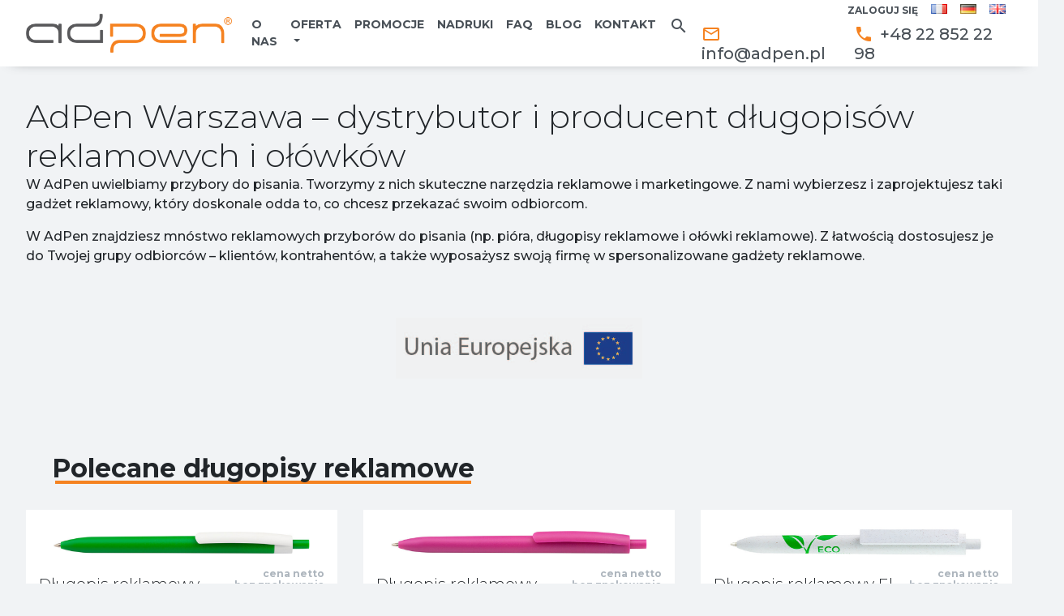

--- FILE ---
content_type: text/html; charset=UTF-8
request_url: https://www.adpen.com.pl/
body_size: 9632
content:
<!DOCTYPE html>
<html lang="pl-PL">
<head>
    <meta charset="UTF-8">
    <meta http-equiv="X-UA-Compatible" content="IE=edge">
    <meta name="viewport" content="width=device-width, initial-scale=1, shrink-to-fit=no">
    <link rel="shortcut icon" href="https://www.adpen.com.pl/wp-content/themes/adpen/favicon.ico">
<!-- Google Tag Manager -->
<script>(function(w,d,s,l,i){w[l]=w[l]||[];w[l].push({'gtm.start':
new Date().getTime(),event:'gtm.js'});var f=d.getElementsByTagName(s)[0],
j=d.createElement(s),dl=l!='dataLayer'?'&l='+l:'';j.async=true;j.src=
'https://www.googletagmanager.com/gtm.js?id='+i+dl;f.parentNode.insertBefore(j,f);
})(window,document,'script','dataLayer','GTM-M5JQ5GZC');</script>
<!-- End Google Tag Manager -->
	<title>Producent długopisów reklamowych - Adpen</title><meta name="description" content="Jako polski dystrybutor i producent marketingowych gadżetów do pisania oferujemy reklamowe długopisy i ołówki z nadrukiem w wielu wzorach i kolorach." />

    
	<!-- This site is optimized with the Yoast SEO plugin v15.2.1 - https://yoast.com/wordpress/plugins/seo/ -->
	<meta name="robots" content="index, follow, max-snippet:-1, max-image-preview:large, max-video-preview:-1" />
	<link rel="canonical" href="https://www.adpen.com.pl/" />
	<meta property="og:locale" content="pl_PL" />
	<meta property="og:type" content="website" />
	<meta property="og:title" content="Producent długopisów reklamowych - Adpen" />
	<meta property="og:description" content="Jako polski dystrybutor i producent marketingowych gadżetów do pisania oferujemy reklamowe długopisy i ołówki z nadrukiem w wielu wzorach i kolorach." />
	<meta property="og:url" content="https://www.adpen.com.pl/" />
	<meta property="og:site_name" content="AdPen" />
	<meta property="article:modified_time" content="2024-04-24T10:16:18+00:00" />
	<meta property="og:image" content="https://www.adpen.com.pl/wp-content/uploads/2024/03/Unia-Europejska.jpg" />
	<meta name="twitter:card" content="summary_large_image" />
	<meta name="twitter:label1" content="Written by">
	<meta name="twitter:data1" content="adpen">
	<meta name="twitter:label2" content="Est. reading time">
	<meta name="twitter:data2" content="2 minuty">
	<script type="application/ld+json" class="yoast-schema-graph">{"@context":"https://schema.org","@graph":[{"@type":"WebSite","@id":"https://www.adpen.com.pl/#website","url":"https://www.adpen.com.pl/","name":"AdPen","description":"D\u0142ugopisy reklamowe","potentialAction":[{"@type":"SearchAction","target":"https://www.adpen.com.pl/?s={search_term_string}","query-input":"required name=search_term_string"}],"inLanguage":"pl-PL"},{"@type":"ImageObject","@id":"https://www.adpen.com.pl/#primaryimage","inLanguage":"pl-PL","url":"https://www.adpen.com.pl/wp-content/uploads/2024/03/Unia-Europejska.jpg","width":531,"height":131},{"@type":"WebPage","@id":"https://www.adpen.com.pl/#webpage","url":"https://www.adpen.com.pl/","name":"Producent d\u0142ugopis\u00f3w reklamowych - Adpen","isPartOf":{"@id":"https://www.adpen.com.pl/#website"},"primaryImageOfPage":{"@id":"https://www.adpen.com.pl/#primaryimage"},"datePublished":"2018-01-22T00:35:00+00:00","dateModified":"2024-04-24T10:16:18+00:00","description":"Jako polski dystrybutor i producent marketingowych gad\u017cet\u00f3w do pisania oferujemy reklamowe d\u0142ugopisy i o\u0142\u00f3wki z nadrukiem w wielu wzorach i kolorach.","inLanguage":"pl-PL","potentialAction":[{"@type":"ReadAction","target":["https://www.adpen.com.pl/"]}]}]}</script>
	<meta name="google-site-verification" content="shpGqshDqCiLSLfG5V6ewMh3LjvSN1jmrNcdBMvEaCE" />
	<!-- / Yoast SEO plugin. -->


<link rel='dns-prefetch' href='//maps.googleapis.com' />
<link rel='dns-prefetch' href='//fonts.googleapis.com' />
<link rel='dns-prefetch' href='//s.w.org' />
<link rel='stylesheet' id='wp-block-library-css'  href='https://www.adpen.com.pl/wp-includes/css/dist/block-library/style.min.css?ver=5.5.17' type='text/css' media='all' />
<link rel='stylesheet' id='wc-block-vendors-style-css'  href='https://www.adpen.com.pl/wp-content/plugins/woocommerce/packages/woocommerce-blocks/build/vendors-style.css?ver=3.6.0' type='text/css' media='all' />
<link rel='stylesheet' id='wc-block-style-css'  href='https://www.adpen.com.pl/wp-content/plugins/woocommerce/packages/woocommerce-blocks/build/style.css?ver=3.6.0' type='text/css' media='all' />
<link rel='stylesheet' id='woocommerce-layout-css'  href='https://www.adpen.com.pl/wp-content/plugins/woocommerce/assets/css/woocommerce-layout.css?ver=4.7.4' type='text/css' media='all' />
<link rel='stylesheet' id='woocommerce-smallscreen-css'  href='https://www.adpen.com.pl/wp-content/plugins/woocommerce/assets/css/woocommerce-smallscreen.css?ver=4.7.4' type='text/css' media='only screen and (max-width: 768px)' />
<link rel='stylesheet' id='woocommerce-general-css'  href='https://www.adpen.com.pl/wp-content/plugins/woocommerce/assets/css/woocommerce.css?ver=4.7.4' type='text/css' media='all' />
<style id='woocommerce-inline-inline-css' type='text/css'>
.woocommerce form .form-row .required { visibility: visible; }
</style>
<link rel='stylesheet' id='google-fonts-css'  href='https://fonts.googleapis.com/css?family=Material+Icons%7CMontserrat%3A300%2C500%2C700&#038;subset=latin-ext&#038;ver=5.5.17' type='text/css' media='all' />
<link rel='stylesheet' id='adpen-css'  href='https://www.adpen.com.pl/wp-content/themes/adpen/css/adpen.css?ver=1.0.0' type='text/css' media='all' />
<script type='text/javascript' src='https://www.adpen.com.pl/wp-includes/js/jquery/jquery.js?ver=1.12.4-wp' id='jquery-core-js'></script>
<link rel="https://api.w.org/" href="https://www.adpen.com.pl/wp-json/" /><link rel="alternate" type="application/json" href="https://www.adpen.com.pl/wp-json/wp/v2/pages/18" /><meta name="generator" content="WordPress 5.5.17" />
<meta name="generator" content="WooCommerce 4.7.4" />
<link rel='shortlink' href='https://www.adpen.com.pl/' />
<link rel="alternate" type="application/json+oembed" href="https://www.adpen.com.pl/wp-json/oembed/1.0/embed?url=https%3A%2F%2Fwww.adpen.com.pl%2F" />
<link rel="alternate" type="text/xml+oembed" href="https://www.adpen.com.pl/wp-json/oembed/1.0/embed?url=https%3A%2F%2Fwww.adpen.com.pl%2F&#038;format=xml" />
	<noscript><style>.woocommerce-product-gallery{ opacity: 1 !important; }</style></noscript>
	<meta name="redi-version" content="1.2.2" />		<style type="text/css" id="wp-custom-css">
			/* -- Zmiana koloru tła ( trójkąt z % przy promocjach) -- */
.product__sale {
   border-color: transparent #f58220 transparent !important;
}

/* -- Justowanie akapitu w blogach -- */
.post__content p {
	 text-align: justify !important;
}
.post__excerpt p {
	 text-align: justify !important;
}		</style>
			<script type="application/ld+json">{
"@context": "http://schema.org",
"@type": "LocalBusiness",
"address": {
"@type": "PostalAddress",
"addressLocality": "Baletowa 12",
"streetAddress": "Warszawa",
"postalCode": "02-862",
"addressRegion": "mazowieckie"
},
"name": "Exito Group M. Małczyński R. Badowski Spółka jawna",
"email": "admin@exitogroup.pl",
"telephone": "228522298",
"vatID": "5213362020",
"image": "https://www.adpen.com.pl/wp-content/themes/adpen/img/adpen.png"
}</script>
</head>
<body class="home page-template-default page page-id-18 theme-adpen woocommerce-no-js">
<!-- Google Tag Manager (noscript) -->
<noscript><iframe src="https://www.googletagmanager.com/ns.html?id=GTM-M5JQ5GZC"
height="0" width="0" style="display:none;visibility:hidden"></iframe></noscript>
<!-- End Google Tag Manager (noscript) -->
<div id="fb-root"></div>
<script>(function(d, s, id) {
  var js, fjs = d.getElementsByTagName(s)[0];
  if (d.getElementById(id)) return;
  js = d.createElement(s); js.id = id;
  js.src = 'https://connect.facebook.net/pl_PL/sdk.js#xfbml=1&version=v3.1';
  fjs.parentNode.insertBefore(js, fjs);
}(document, 'script', 'facebook-jssdk'));</script>

<nav class="navbar fixed-top navbar-expand-xl navbar-light bg-white navbar-main">
    <div class="container">
        <a class="navbar-brand" href="https://www.adpen.com.pl/"><img src="https://www.adpen.com.pl/wp-content/themes/adpen/img/adpen.png" alt="AdPen"></a>
        <button class="navbar-toggler" type="button" data-toggle="collapse" data-target="#nav" aria-controls="nav" aria-expanded="false"><span class="navbar-toggler-icon"></span></button>
        <div class="collapse navbar-collapse" id="nav">
            <ul class="navbar-primary navbar-nav mr-auto">
            <li id="menu-item-3690" class="menu-item menu-item-type-post_type menu-item-object-page menu-item-3690 nav-item"><a href="https://www.adpen.com.pl/o-nas/" class="nav-link">O nas</a></li>
<li id="menu-item-937" class="menu-item menu-item-type-post_type menu-item-object-page menu-item-has-children menu-item-937 nav-item dropdown"><a href="https://www.adpen.com.pl/oferta/" data-toggle="dropdown" class="nav-link dropdown-toggle">Oferta</a><ul class="sub-menu dropdown-menu">	<li id="menu-item-932" class="menu-item menu-item-type-taxonomy menu-item-object-product_cat menu-item-932"><a href="https://www.adpen.com.pl/dlugopisy-reklamowe/" class="dropdown-item">Długopisy reklamowe</a></li>
	<li id="menu-item-934" class="subcategory menu-item menu-item-type-taxonomy menu-item-object-product_cat menu-item-934"><a href="https://www.adpen.com.pl/dlugopisy-reklamowe/dlugopisy-plastikowe/" class="dropdown-item">Długopisy plastikowe</a></li>
	<li id="menu-item-935" class="subcategory menu-item menu-item-type-taxonomy menu-item-object-product_cat menu-item-935"><a href="https://www.adpen.com.pl/dlugopisy-reklamowe/dlugopisy-metalowe/" class="dropdown-item">Długopisy metalowe z grawerem</a></li>
	<li id="menu-item-933" class="subcategory menu-item menu-item-type-taxonomy menu-item-object-product_cat menu-item-933"><a href="https://www.adpen.com.pl/dlugopisy-reklamowe/dlugopisy-ekologiczne/" class="dropdown-item">Długopisy ekologiczne</a></li>
	<li id="menu-item-936" class="menu-item menu-item-type-taxonomy menu-item-object-product_cat menu-item-936"><a href="https://www.adpen.com.pl/olowki-reklamowe/" class="dropdown-item">Ołówki reklamowe</a></li>
	<li id="menu-item-3651" class="menu-item menu-item-type-post_type menu-item-object-page menu-item-3651"><a href="https://www.adpen.com.pl/oferta/" class="dropdown-item">Wszystkie produkty</a></li>
</ul>
</li>
<li id="menu-item-607" class="menu-item menu-item-type-post_type menu-item-object-page menu-item-607 nav-item"><a href="https://www.adpen.com.pl/promocje/" class="nav-link">Promocje</a></li>
<li id="menu-item-24" class="menu-item menu-item-type-post_type menu-item-object-page menu-item-24 nav-item"><a href="https://www.adpen.com.pl/nadruki/" class="nav-link">Nadruki</a></li>
<li id="menu-item-6260" class="menu-item menu-item-type-post_type menu-item-object-page menu-item-6260 nav-item"><a href="https://www.adpen.com.pl/faq-najczesciej-zadawane-pytania-1/" class="nav-link">FAQ</a></li>
<li id="menu-item-1382" class="menu-item menu-item-type-post_type menu-item-object-page menu-item-1382 nav-item"><a href="https://www.adpen.com.pl/blog/" class="nav-link">Blog</a></li>
<li id="menu-item-23" class="menu-item menu-item-type-post_type menu-item-object-page menu-item-23 nav-item"><a href="https://www.adpen.com.pl/kontakt/" class="nav-link">Kontakt</a></li>
<li class="menu-search nav-item"><form role="search" method="get" action="https://www.adpen.com.pl/"><input type="search" placeholder="Szukaj produktów&hellip;" value="" name="s"><input type="hidden" name="post_type" value="product"></form><a href="#" class="nav-link" title="Search"><span class="material-icons">search</span></a></li>            </ul>
            <div class="navbar-right">
                <ul class="navbar-tertiary navbar-nav ml-auto">
                <li class="nav-item"><a rel="nofollow" href="https://www.adpen.com.pl/moje-konto/" class="nav-link">Zaloguj się</a></li><li id="menu-item-6770" class="menu-item menu-item-type-custom menu-item-object-custom menu-item-6770 nav-item"><a href="https://adpen.fr" class="nav-link"><img src="https://www.adpen.com.pl/wp-content/uploads/2024/04/fr.png" alt="FR" width="20" height="12" style="margin-top: -5px;"></a></li>
<li id="menu-item-6773" class="menu-item menu-item-type-custom menu-item-object-custom menu-item-6773 nav-item"><a href="https://adpen.de" class="nav-link"><img src="https://www.adpen.com.pl/wp-content/uploads/2024/04/de.png" alt="DE" width="20" height="12" style="margin-top: -5px;"></a></li>
<li id="menu-item-6776" class="menu-item menu-item-type-custom menu-item-object-custom menu-item-6776 nav-item"><a href="https://adpen.eu" class="nav-link"><img src="https://www.adpen.com.pl/wp-content/uploads/2024/04/en.png" alt="FR" width="20" height="12" style="margin-top: -5px;"></a></li>
                </ul>
                <ul class="navbar-secondary navbar-nav">
                <li id="menu-item-32" class="menu-item menu-item-type-custom menu-item-object-custom menu-item-32 nav-item"><a title="info@adpen.com.pl" href="mailto:info@adpen.pl" class="nav-link"><i class="material-icons mr-2">mail_outline</i>info@adpen.pl</a></li>
<li id="menu-item-33" class="menu-item menu-item-type-custom menu-item-object-custom menu-item-33 nav-item"><a title="+48 22 852 22 98" href="tel:48228522298" class="nav-link"><i class="material-icons mr-2">phone</i>+48 22 852 22 98</a></li>
                </ul>
            </div>
        </div>
    </div>
</nav>

<main>

<div id="post-18" class="post-18 page type-page status-publish hentry">
    
<div class="wp-block-columns">
<div class="wp-block-column section container">
<div style="height:40px" aria-hidden="true" class="wp-block-spacer"></div>



<h1>AdPen Warszawa – dystrybutor i producent długopisów reklamowych i ołówków</h1>



<p>W AdPen uwielbiamy przybory do pisania. Tworzymy z nich skuteczne narzędzia reklamowe i marketingowe. Z nami wybierzesz i zaprojektujesz taki gadżet reklamowy, który doskonale odda to, co chcesz przekazać swoim odbiorcom.</p>



<p>W AdPen znajdziesz mnóstwo reklamowych przyborów do pisania (np. pióra, długopisy reklamowe i ołówki reklamowe). Z łatwością dostosujesz je do Twojej grupy odbiorców – klientów, kontrahentów, a także wyposażysz swoją firmę w spersonalizowane gadżety reklamowe.</p>



<div class="wp-block-image"><figure class="aligncenter size-large is-resized"><a href="https://www.adpen.com.pl/dotacje-eu/"><img loading="lazy" src="https://www.adpen.com.pl/wp-content/uploads/2024/03/Unia-Europejska.jpg" alt="" class="wp-image-6675" width="304" height="75" srcset="https://www.adpen.com.pl/wp-content/uploads/2024/03/Unia-Europejska.jpg 531w, https://www.adpen.com.pl/wp-content/uploads/2024/03/Unia-Europejska-300x74.jpg 300w, https://www.adpen.com.pl/wp-content/uploads/2024/03/Unia-Europejska-150x37.jpg 150w" sizes="(max-width: 304px) 100vw, 304px" /></a></figure></div>
</div>
</div>



<div class="wp-block-group section container"><div class="wp-block-group__inner-container">
<h2 class="section__title section container"><strong>Polecane długopisy reklamowe</strong></h2>


<div class="woocommerce columns-3 "><div class="products row">
<div class="col-md-4 post-6584 product type-product status-publish has-post-thumbnail product_cat-dlugopisy-plastikowe product_cat-dlugopisy-reklamowe first instock featured taxable shipping-taxable purchasable product-type-variable">
    <a href="https://www.adpen.com.pl/dlugopisy-reklamowe/dlugopisy-plastikowe/dlugopis-reklamowy-rayo-color/" class="product product-archive flipcard woocommerce-LoopProduct-link woocommerce-loop-product__link">
    <div class="product__inner flipcard__front">
                <div class="product__cover" style="background-image: url('https://www.adpen.com.pl/wp-content/uploads/2024/02/Rayo_Color_09-1000x86.jpg')" alt="Długopis reklamowy Rayo Color"></div>

        <div class="product__meta row no-gutters">
            <div class="col-8">
                                <h3 class="product__name">Długopis reklamowy Rayo Color</h3>
            </div>
            <div class="col-4">
                
    <div class="product__price text-right">
        <div class="product__price__vat">cena netto<br>bez znakowania</div>
        <span class='ywcrbp_regular_price'>  <span class="woocommerce-Price-amount amount"><bdi>0,63&nbsp;<span class="woocommerce-Price-currencySymbol">&#122;&#322;</span></bdi></span></span>    </div>
            </div>
        </div>
    </div>

    <div class="product__inner flipcard__back">
                <div class="product__brand">
            <img src="https://www.adpen.com.pl/wp-content/themes/adpen/img/placeholders/adpen.png" alt="Długopisy reklamowe AdPen">
        </div>
        <img class="product__variants" src="https://www.adpen.com.pl/wp-content/uploads/variations/6584.jpg" alt="Długopis reklamowy Rayo Color - przykład personalizacji i nadruku logo">
    </div>

    </a></div>
<div class="col-md-4 post-6533 product type-product status-publish has-post-thumbnail product_cat-dlugopisy-plastikowe product_cat-dlugopisy-reklamowe  instock featured taxable shipping-taxable purchasable product-type-variable">
    <a href="https://www.adpen.com.pl/dlugopisy-reklamowe/dlugopisy-plastikowe/dlugopis-reklamowy-rayo-solid/" class="product product-archive flipcard woocommerce-LoopProduct-link woocommerce-loop-product__link">
    <div class="product__inner flipcard__front">
                <div class="product__cover" style="background-image: url('https://www.adpen.com.pl/wp-content/uploads/2024/02/Rayo_Solid_38-1000x89.jpg')" alt="Długopis reklamowy Rayo Solid"></div>

        <div class="product__meta row no-gutters">
            <div class="col-8">
                                <h3 class="product__name">Długopis reklamowy Rayo Solid</h3>
            </div>
            <div class="col-4">
                
    <div class="product__price text-right">
        <div class="product__price__vat">cena netto<br>bez znakowania</div>
        <span class='ywcrbp_regular_price'>  <span class="woocommerce-Price-amount amount"><bdi>0,63&nbsp;<span class="woocommerce-Price-currencySymbol">&#122;&#322;</span></bdi></span></span>    </div>
            </div>
        </div>
    </div>

    <div class="product__inner flipcard__back">
                <div class="product__brand">
            <img src="https://www.adpen.com.pl/wp-content/themes/adpen/img/placeholders/adpen.png" alt="Długopisy reklamowe AdPen">
        </div>
        <img class="product__variants" src="https://www.adpen.com.pl/wp-content/uploads/variations/6533.jpg" alt="Długopis reklamowy Rayo Solid - przykład personalizacji i nadruku logo">
    </div>

    </a></div>
<div class="col-md-4 post-6333 product type-product status-publish has-post-thumbnail product_cat-dlugopisy-plastikowe product_cat-dlugopisy-reklamowe last instock featured taxable shipping-taxable purchasable product-type-variable has-default-attributes">
    <a href="https://www.adpen.com.pl/dlugopisy-reklamowe/el-primero-solid-eco/" class="product product-archive flipcard woocommerce-LoopProduct-link woocommerce-loop-product__link">
    <div class="product__inner flipcard__front">
                <div class="product__cover" style="background-image: url('https://www.adpen.com.pl/wp-content/uploads/2022/12/02_El_Primero_Eco.jpg')" alt="Długopis reklamowy El Primero Solid Eco"></div>

        <div class="product__meta row no-gutters">
            <div class="col-8">
                                <h3 class="product__name">Długopis reklamowy El Primero Solid Eco</h3>
            </div>
            <div class="col-4">
                
    <div class="product__price text-right">
        <div class="product__price__vat">cena netto<br>bez znakowania</div>
        <span class='ywcrbp_regular_price'>  <span class="woocommerce-Price-amount amount"><bdi>1,52&nbsp;<span class="woocommerce-Price-currencySymbol">&#122;&#322;</span></bdi></span></span>    </div>
            </div>
        </div>
    </div>

    <div class="product__inner flipcard__back">
                <div class="product__brand">
            <img src="https://www.adpen.com.pl/wp-content/themes/adpen/img/placeholders/adpen.png" alt="Długopisy reklamowe AdPen">
        </div>
        <img class="product__variants" src="https://www.adpen.com.pl/wp-content/uploads/variations/6333.jpg" alt="Długopis reklamowy El Primero Solid Eco - przykład personalizacji i nadruku logo">
    </div>

    </a></div>
<div class="col-md-4 post-4217 product type-product status-publish has-post-thumbnail product_cat-dlugopisy-plastikowe first instock featured taxable shipping-taxable purchasable product-type-variable">
    <a href="https://www.adpen.com.pl/dlugopisy-reklamowe/dlugopisy-plastikowe/kalido-mix/" class="product product-archive flipcard woocommerce-LoopProduct-link woocommerce-loop-product__link">
    <div class="product__inner flipcard__front">
                <div class="product__cover" style="background-image: url('https://www.adpen.com.pl/wp-content/uploads/2019/06/education-center-1000x88.jpg')" alt="Długopis reklamowy Kalido MIX"></div>

        <div class="product__meta row no-gutters">
            <div class="col-8">
                                <h3 class="product__name">Długopis reklamowy Kalido MIX</h3>
            </div>
            <div class="col-4">
                
    <div class="product__price text-right">
        <div class="product__price__vat">cena netto<br>bez znakowania</div>
        <span class='ywcrbp_regular_price'>  <span class="woocommerce-Price-amount amount"><bdi>0,87&nbsp;<span class="woocommerce-Price-currencySymbol">&#122;&#322;</span></bdi></span></span>    </div>
            </div>
        </div>
    </div>

    <div class="product__inner flipcard__back">
                <div class="product__brand">
            <img src="https://www.adpen.com.pl/wp-content/themes/adpen/img/placeholders/adpen.png" alt="Długopisy reklamowe AdPen">
        </div>
        <img class="product__variants" src="https://www.adpen.com.pl/wp-content/uploads/variations/4217.jpg" alt="Długopis reklamowy Kalido MIX - przykład personalizacji i nadruku logo">
    </div>

    </a></div>
<div class="col-md-4 post-3944 product type-product status-publish has-post-thumbnail product_cat-dlugopisy-plastikowe  instock featured taxable shipping-taxable purchasable product-type-variable">
    <a href="https://www.adpen.com.pl/dlugopisy-reklamowe/dlugopisy-plastikowe/kalido-solid/" class="product product-archive flipcard woocommerce-LoopProduct-link woocommerce-loop-product__link">
    <div class="product__inner flipcard__front">
                <div class="product__cover" style="background-image: url('https://www.adpen.com.pl/wp-content/uploads/2019/06/kalido-kola-1000x88.jpg')" alt="Długopis reklamowy Kalido Solid"></div>

        <div class="product__meta row no-gutters">
            <div class="col-8">
                                <h3 class="product__name">Długopis reklamowy Kalido Solid</h3>
            </div>
            <div class="col-4">
                
    <div class="product__price text-right">
        <div class="product__price__vat">cena netto<br>bez znakowania</div>
        <span class='ywcrbp_regular_price'>  <span class="woocommerce-Price-amount amount"><bdi>0,91&nbsp;<span class="woocommerce-Price-currencySymbol">&#122;&#322;</span></bdi></span></span>    </div>
            </div>
        </div>
    </div>

    <div class="product__inner flipcard__back">
                <div class="product__brand">
            <img src="https://www.adpen.com.pl/wp-content/themes/adpen/img/placeholders/adpen.png" alt="Długopisy reklamowe AdPen">
        </div>
        <img class="product__variants" src="https://www.adpen.com.pl/wp-content/uploads/variations/3944.jpg" alt="Długopis reklamowy Kalido Solid - przykład personalizacji i nadruku logo">
    </div>

    </a></div>
<div class="col-md-4 post-4016 product type-product status-publish has-post-thumbnail product_cat-dlugopisy-plastikowe last instock featured taxable shipping-taxable purchasable product-type-variable">
    <a href="https://www.adpen.com.pl/dlugopisy-reklamowe/dlugopisy-plastikowe/kalido-color/" class="product product-archive flipcard woocommerce-LoopProduct-link woocommerce-loop-product__link">
    <div class="product__inner flipcard__front">
                <div class="product__cover" style="background-image: url('https://www.adpen.com.pl/wp-content/uploads/2019/06/kalido_color_11z-1000x89.jpg')" alt="Długopis reklamowy Kalido Color"></div>

        <div class="product__meta row no-gutters">
            <div class="col-8">
                                <h3 class="product__name">Długopis reklamowy Kalido Color</h3>
            </div>
            <div class="col-4">
                
    <div class="product__price text-right">
        <div class="product__price__vat">cena netto<br>bez znakowania</div>
        <span class='ywcrbp_regular_price'>  <span class="woocommerce-Price-amount amount"><bdi>0,91&nbsp;<span class="woocommerce-Price-currencySymbol">&#122;&#322;</span></bdi></span></span>    </div>
            </div>
        </div>
    </div>

    <div class="product__inner flipcard__back">
                <div class="product__brand">
            <img src="https://www.adpen.com.pl/wp-content/themes/adpen/img/placeholders/adpen.png" alt="Długopisy reklamowe AdPen">
        </div>
        <img class="product__variants" src="https://www.adpen.com.pl/wp-content/uploads/variations/4016.jpg" alt="Długopis reklamowy Kalido Color - przykład personalizacji i nadruku logo">
    </div>

    </a></div>
<div class="col-md-4 post-4098 product type-product status-publish has-post-thumbnail product_cat-dlugopisy-plastikowe first instock featured taxable shipping-taxable purchasable product-type-variable">
    <a href="https://www.adpen.com.pl/dlugopisy-reklamowe/dlugopisy-plastikowe/el-primero-mix/" class="product product-archive flipcard woocommerce-LoopProduct-link woocommerce-loop-product__link">
    <div class="product__inner flipcard__front">
                <div class="product__cover" style="background-image: url('https://www.adpen.com.pl/wp-content/uploads/2019/04/el-primero-mix-z-nadrukiem-1000x110.jpg')" alt="Długopis reklamowy El Primero MIX"></div>

        <div class="product__meta row no-gutters">
            <div class="col-8">
                                <h3 class="product__name">Długopis reklamowy El Primero MIX</h3>
            </div>
            <div class="col-4">
                
    <div class="product__price text-right">
        <div class="product__price__vat">cena netto<br>bez znakowania</div>
        <span class='ywcrbp_regular_price'>  <span class="woocommerce-Price-amount amount"><bdi>1,07&nbsp;<span class="woocommerce-Price-currencySymbol">&#122;&#322;</span></bdi></span></span>    </div>
            </div>
        </div>
    </div>

    <div class="product__inner flipcard__back">
                <div class="product__brand">
            <img src="https://www.adpen.com.pl/wp-content/themes/adpen/img/placeholders/adpen.png" alt="Długopisy reklamowe AdPen">
        </div>
        <img class="product__variants" src="https://www.adpen.com.pl/wp-content/uploads/variations/4098.jpg" alt="Długopis reklamowy El Primero MIX - przykład personalizacji i nadruku logo">
    </div>

    </a></div>
<div class="col-md-4 post-3055 product type-product status-publish has-post-thumbnail product_cat-dlugopisy-plastikowe  instock featured taxable shipping-taxable purchasable product-type-variable">
    <a href="https://www.adpen.com.pl/dlugopisy-reklamowe/dlugopisy-plastikowe/el-primero-solid/" class="product product-archive flipcard woocommerce-LoopProduct-link woocommerce-loop-product__link">
    <div class="product__inner flipcard__front">
                <div class="product__cover" style="background-image: url('https://www.adpen.com.pl/wp-content/uploads/2018/05/el-primero-solid-DSC0407-1000x116.jpg')" alt="Długopis reklamowy El Primero Solid"></div>

        <div class="product__meta row no-gutters">
            <div class="col-8">
                                <h3 class="product__name">Długopis reklamowy El Primero Solid</h3>
            </div>
            <div class="col-4">
                
    <div class="product__price text-right">
        <div class="product__price__vat">cena netto<br>bez znakowania</div>
        <span class='ywcrbp_regular_price'>  <span class="woocommerce-Price-amount amount"><bdi>1,12&nbsp;<span class="woocommerce-Price-currencySymbol">&#122;&#322;</span></bdi></span></span>    </div>
            </div>
        </div>
    </div>

    <div class="product__inner flipcard__back">
                <div class="product__brand">
            <img src="https://www.adpen.com.pl/wp-content/themes/adpen/img/placeholders/adpen.png" alt="Długopisy reklamowe AdPen">
        </div>
        <img class="product__variants" src="https://www.adpen.com.pl/wp-content/uploads/variations/3055.jpg" alt="Długopis reklamowy El Primero Solid - przykład personalizacji i nadruku logo">
    </div>

    </a></div>
<div class="col-md-4 post-3117 product type-product status-publish has-post-thumbnail product_cat-dlugopisy-plastikowe last instock featured taxable shipping-taxable purchasable product-type-variable">
    <a href="https://www.adpen.com.pl/dlugopisy-reklamowe/dlugopisy-plastikowe/el-primero-color/" class="product product-archive flipcard woocommerce-LoopProduct-link woocommerce-loop-product__link">
    <div class="product__inner flipcard__front">
                <div class="product__cover" style="background-image: url('https://www.adpen.com.pl/wp-content/uploads/2019/04/el-primero-color-08-nadruk-1000x114.jpg')" alt="Długopis reklamowy El Primero Color"></div>

        <div class="product__meta row no-gutters">
            <div class="col-8">
                                <h3 class="product__name">Długopis reklamowy El Primero Color</h3>
            </div>
            <div class="col-4">
                
    <div class="product__price text-right">
        <div class="product__price__vat">cena netto<br>bez znakowania</div>
        <span class='ywcrbp_regular_price'>  <span class="woocommerce-Price-amount amount"><bdi>1,12&nbsp;<span class="woocommerce-Price-currencySymbol">&#122;&#322;</span></bdi></span></span>    </div>
            </div>
        </div>
    </div>

    <div class="product__inner flipcard__back">
                <div class="product__brand">
            <img src="https://www.adpen.com.pl/wp-content/themes/adpen/img/placeholders/adpen.png" alt="Długopisy reklamowe AdPen">
        </div>
        <img class="product__variants" src="https://www.adpen.com.pl/wp-content/uploads/variations/3117.jpg" alt="Długopis reklamowy El Primero Color - przykład personalizacji i nadruku logo">
    </div>

    </a></div>
<div class="col-md-4 post-3179 product type-product status-publish has-post-thumbnail product_cat-dlugopisy-plastikowe first instock featured taxable shipping-taxable purchasable product-type-variable">
    <a href="https://www.adpen.com.pl/dlugopisy-reklamowe/dlugopisy-plastikowe/el-primero-white/" class="product product-archive flipcard woocommerce-LoopProduct-link woocommerce-loop-product__link">
    <div class="product__inner flipcard__front">
                <div class="product__cover" style="background-image: url('https://www.adpen.com.pl/wp-content/uploads/2019/04/el-primero-white-DSC0415_02-1000x117.jpg')" alt="Długopis reklamowy El Primero White"></div>

        <div class="product__meta row no-gutters">
            <div class="col-8">
                                <h3 class="product__name">Długopis reklamowy El Primero White</h3>
            </div>
            <div class="col-4">
                
    <div class="product__price text-right">
        <div class="product__price__vat">cena netto<br>bez znakowania</div>
        <span class='ywcrbp_regular_price'>  <span class="woocommerce-Price-amount amount"><bdi>1,12&nbsp;<span class="woocommerce-Price-currencySymbol">&#122;&#322;</span></bdi></span></span>    </div>
            </div>
        </div>
    </div>

    <div class="product__inner flipcard__back">
                <div class="product__brand">
            <img src="https://www.adpen.com.pl/wp-content/themes/adpen/img/placeholders/adpen.png" alt="Długopisy reklamowe AdPen">
        </div>
        <img class="product__variants" src="https://www.adpen.com.pl/wp-content/uploads/variations/3179.jpg" alt="Długopis reklamowy El Primero White - przykład personalizacji i nadruku logo">
    </div>

    </a></div>
<div class="col-md-4 post-922 product type-product status-publish has-post-thumbnail product_cat-dlugopisy-ekologiczne product_cat-dlugopisy-plastikowe  instock featured taxable shipping-taxable purchasable product-type-variable">
    <a href="https://www.adpen.com.pl/dlugopisy-reklamowe/dlugopisy-ekologiczne/ap5000/" class="product product-archive flipcard woocommerce-LoopProduct-link woocommerce-loop-product__link">
    <div class="product__inner flipcard__front">
                <div class="product__cover" style="background-image: url('https://www.adpen.com.pl/wp-content/uploads/2018/12/01_AP5000-03-1000x94.jpg')" alt="Długopis reklamowy AP5000"></div>

        <div class="product__meta row no-gutters">
            <div class="col-8">
                                <h3 class="product__name">Długopis reklamowy AP5000</h3>
            </div>
            <div class="col-4">
                
    <div class="product__price text-right">
        <div class="product__price__vat">cena netto<br>bez znakowania</div>
        <span class='ywcrbp_regular_price'>  <span class="woocommerce-Price-amount amount"><bdi>0,49&nbsp;<span class="woocommerce-Price-currencySymbol">&#122;&#322;</span></bdi></span></span>    </div>
            </div>
        </div>
    </div>

    <div class="product__inner flipcard__back">
                <div class="product__brand">
            <img src="https://www.adpen.com.pl/wp-content/themes/adpen/img/placeholders/adpen.png" alt="Długopisy reklamowe AdPen">
        </div>
        <img class="product__variants" src="https://www.adpen.com.pl/wp-content/uploads/variations/922.jpg" alt="Długopis reklamowy AP5000 - przykład personalizacji i nadruku logo">
    </div>

    </a></div>
<div class="col-md-4 post-292 product type-product status-publish has-post-thumbnail product_cat-dlugopisy-plastikowe last instock featured taxable shipping-taxable purchasable product-type-variable">
    <a href="https://www.adpen.com.pl/dlugopisy-reklamowe/dlugopisy-plastikowe/ap1001c/" class="product product-archive flipcard woocommerce-LoopProduct-link woocommerce-loop-product__link">
    <div class="product__inner flipcard__front">
                <div class="product__cover" style="background-image: url('https://www.adpen.com.pl/wp-content/uploads/2018/12/02_AP1001c-21-1000x112.jpg')" alt="Długopis reklamowy AP1001c"></div>

        <div class="product__meta row no-gutters">
            <div class="col-8">
                                <h3 class="product__name">Długopis reklamowy AP1001c</h3>
            </div>
            <div class="col-4">
                
    <div class="product__price text-right">
        <div class="product__price__vat">cena netto<br>bez znakowania</div>
        <span class='ywcrbp_regular_price'>  <span class="woocommerce-Price-amount amount"><bdi>0,48&nbsp;<span class="woocommerce-Price-currencySymbol">&#122;&#322;</span></bdi></span></span>    </div>
            </div>
        </div>
    </div>

    <div class="product__inner flipcard__back">
                <div class="product__brand">
            <img src="https://www.adpen.com.pl/wp-content/themes/adpen/img/placeholders/adpen.png" alt="Długopisy reklamowe AdPen">
        </div>
        <img class="product__variants" src="https://www.adpen.com.pl/wp-content/uploads/variations/292.jpg" alt="Długopis reklamowy AP1001c - przykład personalizacji i nadruku logo">
    </div>

    </a></div>
</div>
</div>



<div class="text-center">
	<a href="https://www.adpen.com.pl/oferta/" class="btn btn-cta btn-primary">Zobacz pełną ofertę</a>
</div>



<h2 class="section__title"><strong>Promocje</strong></h2>


<div class="woocommerce columns-3 "><div class="products row">
<div class="col-md-4 post-6848 product type-product status-publish has-post-thumbnail product_cat-dlugopisy-metalowe first outofstock sale featured taxable shipping-taxable purchasable product-type-variable">
    <a href="https://www.adpen.com.pl/dlugopisy-reklamowe/dlugopisy-metalowe/dlugopis-metalowy-ap9028-light-95g/" class="product product-archive flipcard woocommerce-LoopProduct-link woocommerce-loop-product__link">
    <div class="product__inner flipcard__front">
        <div title="Promocja!" class="product__sale"></div>        <div class="product__cover" style="background-image: url('https://www.adpen.com.pl/wp-content/uploads/2018/12/05_AP9028-1000x95.jpg')" alt="Długopis metalowy AP9028 LIGHT (9,5g)"></div>

        <div class="product__meta row no-gutters">
            <div class="col-8">
                                <h3 class="product__name">Długopis metalowy AP9028 LIGHT (9,5g)</h3>
            </div>
            <div class="col-4">
                
    <div class="product__price text-right">
        <div class="product__price__vat">cena netto<br>bez znakowania</div>
        <span class='ywcrbp_regular_price'><del>  <span class="woocommerce-Price-amount amount"><bdi>1,24&nbsp;<span class="woocommerce-Price-currencySymbol">&#122;&#322;</span></bdi></span></del></span><span class='ywcrbp_sale_price'>  <span class="woocommerce-Price-amount amount"><bdi>0,80&nbsp;<span class="woocommerce-Price-currencySymbol">&#122;&#322;</span></bdi></span></span>    </div>
            </div>
        </div>
    </div>

    <div class="product__inner flipcard__back">
                <div class="product__brand">
            <img src="https://www.adpen.com.pl/wp-content/themes/adpen/img/placeholders/adpen.png" alt="Długopisy reklamowe AdPen">
        </div>
        <img class="product__variants" src="https://www.adpen.com.pl/wp-content/uploads/variations/6848.jpg" alt="Długopis metalowy AP9028 LIGHT (9,5g) - przykład personalizacji i nadruku logo">
    </div>

    </a></div>
</div>
</div>



<div class="text-center">
	<a href="https://www.adpen.com.pl/promocje/" class="btn btn-cta btn-primary">Zobacz wszystkie promocje</a>
</div>
</div></div>



<div class="wp-block-columns">
<div class="wp-block-column section container">
<h2>Gadżety reklamowe od producenta AdPen</h2>



<div style="height:20px" aria-hidden="true" class="wp-block-spacer"></div>



<p>Długopisów i ołówków reklamowych używa każdy. Ale na pewno ma wśród nich takie, które lubi najbardziej. Jesteśmy pewni, że w AdPen jest to, czego potrzebujesz. Z jednej strony nasze przybory piśmiennicze łatwo dostosujesz do preferencji swoich odbiorców. Z drugiej strony, na pewno znajdziesz taki model, który będzie dobrze korespondował z Twoją marką, z jej cechami szczególnymi i wartościami, które chcesz przekazać. Dlatego nasza oferta jest tak zróżnicowana.</p>



<div style="height:20px" aria-hidden="true" class="wp-block-spacer"></div>



<div class="wp-block-columns">
<div class="wp-block-column">
<h3><a href="https://www.adpen.com.pl/dlugopisy-reklamowe/">Długopisy reklamowe</a></h3>



<div style="height:20px" aria-hidden="true" class="wp-block-spacer"></div>



<p>Idealnie dostosowane do ozdabiania różnymi technikami zadruku; wiele modeli, wiele kształtów, wiele możliwości personalizacji.</p>
</div>



<div class="wp-block-column">
<h3><a href="https://www.adpen.com.pl/dlugopisy-reklamowe/dlugopisy-metalowe/">Długopisy metalowe z grawerem</a></h3>



<div style="height:20px" aria-hidden="true" class="wp-block-spacer"></div>



<p>Eleganckie, wykonane z metalu, doskonale współgrają ze wzorami nanoszonymi metodą graweru laserowego.</p>
</div>



<div class="wp-block-column">
<h3><a href="https://www.adpen.com.pl/dlugopisy-reklamowe/dlugopisy-ekologiczne/">Długopisy ekologiczne</a></h3>



<div style="height:20px" aria-hidden="true" class="wp-block-spacer"></div>



<p>Wykonane z papieru, często również tego recyklingowanego; najlepszy wybór, by wzbudzić „zielone”, proekologiczne skojarzenia.</p>
</div>
</div>



<div class="wp-block-columns">
<div class="wp-block-column">
<h3><a href="https://www.adpen.com.pl/dlugopisy-reklamowe/dlugopisy-plastikowe/">Długopisy plastikowe</a></h3>



<div style="height:20px" aria-hidden="true" class="wp-block-spacer"></div>



<p>Długopisy do marketingowych zadań specjalnych; bardzo duża powierzchnia zadruku; zaprojektowane i produkowane w Polsce.</p>
</div>



<div class="wp-block-column">
<h3><a href="https://www.adpen.com.pl/olowki-reklamowe/">Ołówki reklamowe</a></h3>



<div style="height:20px" aria-hidden="true" class="wp-block-spacer"></div>



<p>Świetna alternatywa dla długopisów; dobrze sprawdzają się jako „naturalne” gadżety; bardzo łatwe w personalizacji i znakowaniu.</p>
</div>



<div class="wp-block-column"></div>
</div>



<h2>Znakuj, personalizuj, ozdabiaj długopisy reklamowe i inne artykuły piśmiennicze.</h2>



<div style="height:20px" aria-hidden="true" class="wp-block-spacer"></div>



<p>Zajmujemy się również znakowaniem przyborów piśmienniczych. Personalizowanie długopisów i ołówków to nie tylko wybór kształtu, koloru czy materiału. Z nami od A do Z zaprojektujesz taki gadżet, który będzie świetnym nośnikiem treści reklamowych.</p>



<p>Techniki znakowania długopisów reklamowych i ołówków reklamowych nie mają dla nas tajemnic. Stosujemy metody: tampodruku, sitodruku, graweru laserowego, a także naklejki polimerowe. Odpowiednio dobieramy je do kształtu, materiału wykonania i finalnego przeznaczenia.</p>
</div>
</div>



<div class="wp-block-group section container"><div class="wp-block-group__inner-container">
<h2 class="section__title"><strong>Ostatnie</strong> artykuły</h2>


<div class="row"><div class="col-md-4 mb-4"><div class="post post-recent"><a href="https://www.adpen.com.pl/blog/targi/adpen-na-myvendo-fair-2025-podsumowanie-targow/"><img src="https://www.adpen.com.pl/wp-content/uploads/2025/03/entrance2-myvendofair2025-600x200.jpg" class="post__cover" alt="AdPen na Myvendo Fair 2025 – podsumowanie targów"></a><div class="post__meta"><span class="post__date">18 marca 2025</span><span>&mdash;</span><span class="post__category"><a href="https://www.adpen.com.pl/blog/kategoria/targi/" rel="category tag">Targi</a></span></div><a class="post post-recent" href="https://www.adpen.com.pl/blog/targi/adpen-na-myvendo-fair-2025-podsumowanie-targow/"><h3 class="post__title">AdPen na Myvendo Fair 2025 – podsumowanie targów</h3></a></div></div><div class="col-md-4 mb-4"><div class="post post-recent"><a href="https://www.adpen.com.pl/blog/porady/z-czego-sklada-sie-tusz-do-dlugopisu/"><img src="https://www.adpen.com.pl/wp-content/uploads/2024/03/z-czego-sklada-sie-tusz-do-dlugopisu-600x200.jpg" class="post__cover" alt="Z czego składa się tusz do długopisu?"></a><div class="post__meta"><span class="post__date">25 marca 2024</span><span>&mdash;</span><span class="post__category"><a href="https://www.adpen.com.pl/blog/kategoria/porady/" rel="category tag">Porady</a></span></div><a class="post post-recent" href="https://www.adpen.com.pl/blog/porady/z-czego-sklada-sie-tusz-do-dlugopisu/"><h3 class="post__title">Z czego składa się tusz do długopisu?</h3></a></div></div><div class="col-md-4 mb-4"><div class="post post-recent"><a href="https://www.adpen.com.pl/blog/porady/jakie-sa-marki-dlugopisow/"><img src="https://www.adpen.com.pl/wp-content/uploads/2024/03/jakie-sa-marki-dlugopisow-600x200.jpg" class="post__cover" alt="Jakie są marki długopisów?"></a><div class="post__meta"><span class="post__date">22 marca 2024</span><span>&mdash;</span><span class="post__category"><a href="https://www.adpen.com.pl/blog/kategoria/porady/" rel="category tag">Porady</a></span></div><a class="post post-recent" href="https://www.adpen.com.pl/blog/porady/jakie-sa-marki-dlugopisow/"><h3 class="post__title">Jakie są marki długopisów?</h3></a></div></div></div>



<div class="text-center">
	<a href="https://www.adpen.com.pl/blog/" class="btn btn-cta btn-primary">Zobacz wszystkie artykuły</a>
</div>
</div></div>
</div>

</main>


<footer class="footer">
    <div class="container">
        <div class="row">
            <div class="col-md-5">
                <div id="custom_html-2" class="widget_text widget widget_custom_html"><div class="textwidget custom-html-widget"><p class="footer__description"><strong>Należymy do:</strong><a href="http://www.piap-org.pl/" target="_blank" rel="nofollow noopener noreferrer" title="PIAP - Polska Izba Artykułów Promocyjnych"><img src="https://www.adpen.com.pl/wp-content/themes/adpen/img/piap.png" class="img-fluid ml-3" style="max-height: 1.5rem" alt="PIAP - Polska Izba Artykułów Promocyjnych"></a><a href="https://www.psi-network.de/en/" target="_blank" rel="nofollow noopener noreferrer" title="PSI - Promotional Product Service Institute"><img src="https://www.adpen.com.pl/wp-content/themes/adpen/img/psi.png" class="img-fluid ml-3" style="max-height: 1.5rem" alt="PSI - Promotional Product Service Institute"></a> <a href="https://pozytywniepromocyjni.pl/" target="_blank" rel="nofollow noopener noreferrer" title="Pozytywnie Promocyjni"><img src="https://www.adpen.com.pl/wp-content/themes/adpen/img/pozytywnie-promocyjni.png" class="img-fluid ml-3" style="max-height: 2.1rem" alt="Pozytywnie Promocyjni"></a></p>
<p class="footer__copyright my-4"><a rel="nofollow" href="http://exitogroup.pl">Exito Group</a> &copy; 2020</p></div></div><div id="custom_html-11" class="widget_text widget widget_custom_html"><h6 class="footer__header">Znajdź nas w Twoim mieście!</h6><div class="textwidget custom-html-widget"><div style="overflow: scroll ;max-height: 150px; ">
<a href="https://www.adpen.com.pl/dlugopisy-reklamowe-warszawa/">Długopisy reklamowe Warszawa</a><br>
<a href="https://www.adpen.com.pl/dlugopisy-reklamowe-krakow/">Długopisy reklamowe Kraków</a><br>
<a href="https://www.adpen.com.pl/dlugopisy-reklamowe-lodz/">Długopisy reklamowe Łódź</a><br>
<a href="https://www.adpen.com.pl/dlugopisy-reklamowe-gdansk/">Długopisy reklamowe Gdańsk</a><br>
<a href="https://www.adpen.com.pl/dlugopisy-reklamowe-poznan/">Długopisy reklamowe Poznań</a><br>
<a href="https://www.adpen.com.pl/dlugopisy-reklamowe-szczecin/">Długopisy reklamowe Szczecin</a><br>
<a href="https://www.adpen.com.pl/dlugopisy-reklamowe-wroclaw/">Długopisy reklamowe Wrocław</a><br>
<a href="https://www.adpen.com.pl/dlugopisy-reklamowe-bydgoszcz/">Długopisy reklamowe Bydgoszcz</a><br>
<a href="https://www.adpen.com.pl/dlugopisy-reklamowe-lublin/">Długopisy reklamowe Lublin</a><br>
<a href="https://www.adpen.com.pl/dlugopisy-reklamowe-bialystok/">Długopisy reklamowe Białystok</a><br>
<a href="https://www.adpen.com.pl/dlugopisy-reklamowe-katowice/">Długopisy reklamowe Katowice</a><br>
<a href="https://www.adpen.com.pl/dlugopisy-reklamowe-gdynia/">Długopisy reklamowe Gdynia</a><br>
<a href="https://www.adpen.com.pl/dlugopisy-reklamowe-czestochowa/">Długopisy reklamowe Częstochowa</a><br>
<a href="https://www.adpen.com.pl/dlugopisy-reklamowe-radom/">Długopisy reklamowe Radom</a><br>
<a href="https://www.adpen.com.pl/dlugopisy-reklamowe-sosnowiec/">Długopisy reklamowe Sosnowiec</a><br>
<a href="https://www.adpen.com.pl/dlugopisy-reklamowe-torun/">Długopisy reklamowe Toruń</a><br>
<a href="https://www.adpen.com.pl/dlugopisy-reklamowe-kielce/">Długopisy reklamowe Kielce</a><br>
<a href="https://www.adpen.com.pl/dlugopisy-reklamowe-rzeszow/">Długopisy reklamowe Rzeszów</a><br>
<a href="https://www.adpen.com.pl/dlugopisy-reklamowe-gliwice/">Długopisy reklamowe Gliwice</a><br>
<a href="https://www.adpen.com.pl/dlugopisy-reklamowe-zabrze/">Długopisy reklamowe Zabrze</a><br>
<a href="https://www.adpen.com.pl/dlugopisy-reklamowe-olsztyn/">Długopisy reklamowe Olsztyn</a><br>
<a href="https://www.adpen.com.pl/dlugopisy-reklamowe-bielsko-biala/">Długopisy reklamowe Bielsko-Biała</a><br>
<a href="https://www.adpen.com.pl/dlugopisy-reklamowe-bytom/">Długopisy reklamowe Bytom</a><br>
<a href="https://www.adpen.com.pl/dlugopisy-reklamowe-zielona-gora/">Długopisy reklamowe Zielona Góra</a><br>
<a href="https://www.adpen.com.pl/dlugopisy-reklamowe-rybnik/">Długopisy reklamowe Rybnik</a><br></div></div></div>            </div>
            <div class="col-md-2">
                <div id="nav_menu-3" class="widget widget_nav_menu"><h6 class="footer__header">Kategorie</h6><ul class="footer__menu nav flex-column"><li id="menu-item-3776" class="menu-item menu-item-type-taxonomy menu-item-object-product_cat menu-item-3776 nav-item"><a href="https://www.adpen.com.pl/dlugopisy-reklamowe/" class="nav-link">Długopisy reklamowe</a></li>
<li id="menu-item-38" class="menu-item menu-item-type-taxonomy menu-item-object-product_cat menu-item-38 nav-item"><a href="https://www.adpen.com.pl/dlugopisy-reklamowe/dlugopisy-plastikowe/" class="nav-link">Długopisy plastikowe</a></li>
<li id="menu-item-36" class="menu-item menu-item-type-taxonomy menu-item-object-product_cat menu-item-36 nav-item"><a href="https://www.adpen.com.pl/dlugopisy-reklamowe/dlugopisy-metalowe/" class="nav-link">Długopisy metalowe z grawerem</a></li>
<li id="menu-item-37" class="menu-item menu-item-type-taxonomy menu-item-object-product_cat menu-item-37 nav-item"><a href="https://www.adpen.com.pl/dlugopisy-reklamowe/dlugopisy-ekologiczne/" class="nav-link">Długopisy ekologiczne</a></li>
<li id="menu-item-39" class="menu-item menu-item-type-taxonomy menu-item-object-product_cat menu-item-39 nav-item"><a href="https://www.adpen.com.pl/olowki-reklamowe/" class="nav-link">Ołówki reklamowe</a></li>
</ul></div>            </div>
            <div class="col-md-2">
                <div id="nav_menu-2" class="widget widget_nav_menu"><h6 class="footer__header">AdPen</h6><ul class="footer__menu nav flex-column"><li id="menu-item-3691" class="menu-item menu-item-type-post_type menu-item-object-page menu-item-3691 nav-item"><a href="https://www.adpen.com.pl/o-nas/" class="nav-link">O nas</a></li>
<li id="menu-item-938" class="menu-item menu-item-type-post_type menu-item-object-page menu-item-938 nav-item"><a href="https://www.adpen.com.pl/promocje/" class="nav-link">Promocje</a></li>
<li id="menu-item-35" class="menu-item menu-item-type-post_type menu-item-object-page menu-item-35 nav-item"><a href="https://www.adpen.com.pl/nadruki/" class="nav-link">Nadruki</a></li>
<li id="menu-item-1383" class="menu-item menu-item-type-post_type menu-item-object-page menu-item-1383 nav-item"><a href="https://www.adpen.com.pl/blog/" class="nav-link">Blog</a></li>
<li id="menu-item-34" class="menu-item menu-item-type-post_type menu-item-object-page menu-item-34 nav-item"><a href="https://www.adpen.com.pl/kontakt/" class="nav-link">Kontakt</a></li>
<li id="menu-item-3635" class="menu-item menu-item-type-post_type menu-item-object-page menu-item-3635 nav-item"><a href="https://www.adpen.com.pl/polityka-prywatnosci/" class="nav-link">Polityka prywatności</a></li>
<li id="menu-item-6151" class="menu-item menu-item-type-post_type menu-item-object-page menu-item-6151 nav-item"><a href="https://www.adpen.com.pl/najczesciej-zadawane-pytania/" class="nav-link">Najczęściej zadawane pytania</a></li>
</ul></div>            </div>
            <div class="col-md-3">
                <div id="custom_html-8" class="widget_text widget widget_custom_html"><h6 class="footer__header">Kontakt</h6><div class="textwidget custom-html-widget"><p><a href="mailto:info@adpen.pl">info@adpen.pl</a><br><a href="tel:48228522298">+48 22 852 22 98</a><br><a target="_blank" rel="nofollow noopener noreferrer" href="https://www.facebook.com/people/AdPen-D%C5%82ugopisy-reklamowe/100066805989286/">Facebook</a></p>
<p><strong>Exito Group</strong><br>ul. Baletowa 12<br>02-862 Warszawa<br> woj. mazowieckie<br> NIP: 5213362020</p>
<p>Od poniedziałku do piątku w godzinach 9:00–17:00.</p></div></div>            </div>
        </div>
    </div>
</footer>

	<script type="text/javascript">
		(function () {
			var c = document.body.className;
			c = c.replace(/woocommerce-no-js/, 'woocommerce-js');
			document.body.className = c;
		})()
	</script>
	<script type='text/javascript' src='https://www.adpen.com.pl/wp-content/plugins/woocommerce/assets/js/jquery-blockui/jquery.blockUI.min.js?ver=2.70' id='jquery-blockui-js'></script>
<script type='text/javascript' id='wc-add-to-cart-js-extra'>
/* <![CDATA[ */
var wc_add_to_cart_params = {"ajax_url":"\/wp-admin\/admin-ajax.php","wc_ajax_url":"\/?wc-ajax=%%endpoint%%","i18n_view_cart":"Zobacz koszyk","cart_url":"https:\/\/www.adpen.com.pl\/koszyk\/","is_cart":"","cart_redirect_after_add":"no"};
/* ]]> */
</script>
<script type='text/javascript' src='https://www.adpen.com.pl/wp-content/plugins/woocommerce/assets/js/frontend/add-to-cart.min.js?ver=4.7.4' id='wc-add-to-cart-js'></script>
<script type='text/javascript' src='https://www.adpen.com.pl/wp-content/plugins/woocommerce/assets/js/js-cookie/js.cookie.min.js?ver=2.1.4' id='js-cookie-js'></script>
<script type='text/javascript' id='woocommerce-js-extra'>
/* <![CDATA[ */
var woocommerce_params = {"ajax_url":"\/wp-admin\/admin-ajax.php","wc_ajax_url":"\/?wc-ajax=%%endpoint%%"};
/* ]]> */
</script>
<script type='text/javascript' src='https://www.adpen.com.pl/wp-content/plugins/woocommerce/assets/js/frontend/woocommerce.min.js?ver=4.7.4' id='woocommerce-js'></script>
<script type='text/javascript' id='wc-cart-fragments-js-extra'>
/* <![CDATA[ */
var wc_cart_fragments_params = {"ajax_url":"\/wp-admin\/admin-ajax.php","wc_ajax_url":"\/?wc-ajax=%%endpoint%%","cart_hash_key":"wc_cart_hash_e299b1c47b9911af35cae432cd10a5c7","fragment_name":"wc_fragments_e299b1c47b9911af35cae432cd10a5c7","request_timeout":"5000"};
/* ]]> */
</script>
<script type='text/javascript' src='https://www.adpen.com.pl/wp-content/plugins/woocommerce/assets/js/frontend/cart-fragments.min.js?ver=4.7.4' id='wc-cart-fragments-js'></script>
<script type='text/javascript' src='https://maps.googleapis.com/maps/api/js?key=AIzaSyATecXfaXO7BxtIvOI14VxQqj1LQVvarmo&#038;sensor=false&#038;ver=1.0.0' id='google-maps-js'></script>
<script type='text/javascript' id='adpen-js-extra'>
/* <![CDATA[ */
var adpen = {"ajax_url":"https:\/\/www.adpen.com.pl\/wp-admin\/admin-ajax.php"};
/* ]]> */
</script>
<script type='text/javascript' src='https://www.adpen.com.pl/wp-content/themes/adpen/js/adpen.js?ver=1.0.0' id='adpen-js'></script>
<script type='text/javascript' src='https://www.adpen.com.pl/wp-includes/js/wp-embed.min.js?ver=5.5.17' id='wp-embed-js'></script>
<script type="text/javascript">(function() {
				var expirationDate = new Date();
				expirationDate.setTime( expirationDate.getTime() + 31536000 * 1000 );
				document.cookie = "pll_language=pl; expires=" + expirationDate.toUTCString() + "; path=/; secure";
			}());</script>
</body>
</html>

<!--
Performance optimized by W3 Total Cache. Learn more: https://www.boldgrid.com/w3-total-cache/


Served from: www.adpen.com.pl @ 2025-11-10 16:51:50 by W3 Total Cache
-->